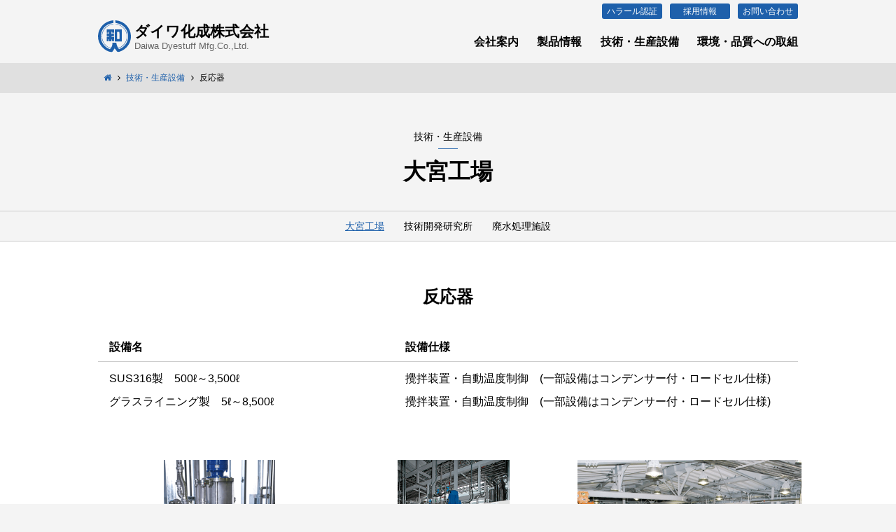

--- FILE ---
content_type: text/html; charset=UTF-8
request_url: http://www.daiwadye.co.jp/technology/213/
body_size: 19744
content:
<!DOCTYPE html>
<html lang="ja" class="no-js">
<head prefix="og: http://ogp.me/ns# fb: http://ogp.me/ns/fb# article: http://ogp.me/ns/article#">
<meta charset="UTF-8">
<meta name="viewport" content="width=1100" />
<meta name="format-detection" content="telephone=no" />

<meta name="description" content="ダイワ化成株式会社は、食用色素の製造の研究と計画に着手し、昭和24年7月製造を開始し、食品・医薬品・化粧品用の各種法定色素と機能性色素の専門メーカーとして今日に至っています。" />
<meta name="keywords" content="ダイワ化成,大宮工場,反応器,色素,埼玉" />
<meta property="og:locale" content="ja_JP" />
<meta property="og:type" content="website" />
<meta property="og:description" content="ダイワ化成株式会社は、食用色素の製造の研究と計画に着手し、昭和24年7月製造を開始し、食品・医薬品・化粧品用の各種法定色素と機能性色素の専門メーカーとして今日に至っています。">
<meta property="og:title" content="反応器" />
<meta property="og:url" content="http://www.daiwadye.co.jp/technology/213/">
<meta property="og:site_name" content="ダイワ化成株式会社">
<meta property="og:image" content="http://www.daiwadye.co.jp/wp/wp-content/uploads/img_ogp01.png" />
<link rel="stylesheet" type="text/css" href="http://www.daiwadye.co.jp/wp/wp-content/themes/daiwadye/style.css">
<!--[if lt IE 9]>
<script src="http://www.daiwadye.co.jp/wp/wp-content/themes/daiwadye/js/html5shiv.js"></script>
<script src="http://www.daiwadye.co.jp/wp/wp-content/themes/daiwadye/js/flexibility.js"></script>

<![endif]-->
<title>反応器 | ダイワ化成株式会社</title>
<link rel='dns-prefetch' href='//maxcdn.bootstrapcdn.com' />
<link rel='dns-prefetch' href='//s.w.org' />
		<script type="text/javascript">
			window._wpemojiSettings = {"baseUrl":"https:\/\/s.w.org\/images\/core\/emoji\/2.3\/72x72\/","ext":".png","svgUrl":"https:\/\/s.w.org\/images\/core\/emoji\/2.3\/svg\/","svgExt":".svg","source":{"concatemoji":"http:\/\/www.daiwadye.co.jp\/wp\/wp-includes\/js\/wp-emoji-release.min.js?ver=4.8.25"}};
			!function(t,a,e){var r,i,n,o=a.createElement("canvas"),l=o.getContext&&o.getContext("2d");function c(t){var e=a.createElement("script");e.src=t,e.defer=e.type="text/javascript",a.getElementsByTagName("head")[0].appendChild(e)}for(n=Array("flag","emoji4"),e.supports={everything:!0,everythingExceptFlag:!0},i=0;i<n.length;i++)e.supports[n[i]]=function(t){var e,a=String.fromCharCode;if(!l||!l.fillText)return!1;switch(l.clearRect(0,0,o.width,o.height),l.textBaseline="top",l.font="600 32px Arial",t){case"flag":return(l.fillText(a(55356,56826,55356,56819),0,0),e=o.toDataURL(),l.clearRect(0,0,o.width,o.height),l.fillText(a(55356,56826,8203,55356,56819),0,0),e===o.toDataURL())?!1:(l.clearRect(0,0,o.width,o.height),l.fillText(a(55356,57332,56128,56423,56128,56418,56128,56421,56128,56430,56128,56423,56128,56447),0,0),e=o.toDataURL(),l.clearRect(0,0,o.width,o.height),l.fillText(a(55356,57332,8203,56128,56423,8203,56128,56418,8203,56128,56421,8203,56128,56430,8203,56128,56423,8203,56128,56447),0,0),e!==o.toDataURL());case"emoji4":return l.fillText(a(55358,56794,8205,9794,65039),0,0),e=o.toDataURL(),l.clearRect(0,0,o.width,o.height),l.fillText(a(55358,56794,8203,9794,65039),0,0),e!==o.toDataURL()}return!1}(n[i]),e.supports.everything=e.supports.everything&&e.supports[n[i]],"flag"!==n[i]&&(e.supports.everythingExceptFlag=e.supports.everythingExceptFlag&&e.supports[n[i]]);e.supports.everythingExceptFlag=e.supports.everythingExceptFlag&&!e.supports.flag,e.DOMReady=!1,e.readyCallback=function(){e.DOMReady=!0},e.supports.everything||(r=function(){e.readyCallback()},a.addEventListener?(a.addEventListener("DOMContentLoaded",r,!1),t.addEventListener("load",r,!1)):(t.attachEvent("onload",r),a.attachEvent("onreadystatechange",function(){"complete"===a.readyState&&e.readyCallback()})),(r=e.source||{}).concatemoji?c(r.concatemoji):r.wpemoji&&r.twemoji&&(c(r.twemoji),c(r.wpemoji)))}(window,document,window._wpemojiSettings);
		</script>
		<style type="text/css">
img.wp-smiley,
img.emoji {
	display: inline !important;
	border: none !important;
	box-shadow: none !important;
	height: 1em !important;
	width: 1em !important;
	margin: 0 .07em !important;
	vertical-align: -0.1em !important;
	background: none !important;
	padding: 0 !important;
}
</style>
<link rel='stylesheet' id='font-css'  href='https://maxcdn.bootstrapcdn.com/font-awesome/4.6.3/css/font-awesome.min.css?ver=4.8.25' type='text/css' media='all' />
<link rel='stylesheet' id='normalize-css'  href='http://www.daiwadye.co.jp/wp/wp-content/themes/daiwadye/css/normalize.css?ver=4.8.25' type='text/css' media='all' />
<link rel='stylesheet' id='main-css'  href='http://www.daiwadye.co.jp/wp/wp-content/themes/daiwadye/style.css?ver=4.8.25' type='text/css' media='all' />
<script type='text/javascript' src='http://www.daiwadye.co.jp/wp/wp-content/themes/daiwadye/js/jquery-1.12.3.min.js?ver=4.8.25'></script>
<link rel='https://api.w.org/' href='http://www.daiwadye.co.jp/wp-json/' />
<link rel="EditURI" type="application/rsd+xml" title="RSD" href="http://www.daiwadye.co.jp/wp/xmlrpc.php?rsd" />
<link rel="wlwmanifest" type="application/wlwmanifest+xml" href="http://www.daiwadye.co.jp/wp/wp-includes/wlwmanifest.xml" /> 
<link rel='prev' title='溶解槽' href='http://www.daiwadye.co.jp/technology/208/' />
<link rel='next' title='ろ過装置' href='http://www.daiwadye.co.jp/technology/221/' />
<meta name="generator" content="WordPress 4.8.25" />
<link rel="canonical" href="http://www.daiwadye.co.jp/technology/213/" />
<link rel='shortlink' href='http://www.daiwadye.co.jp/?p=213' />
<link rel="alternate" type="application/json+oembed" href="http://www.daiwadye.co.jp/wp-json/oembed/1.0/embed?url=http%3A%2F%2Fwww.daiwadye.co.jp%2Ftechnology%2F213%2F" />
<link rel="alternate" type="text/xml+oembed" href="http://www.daiwadye.co.jp/wp-json/oembed/1.0/embed?url=http%3A%2F%2Fwww.daiwadye.co.jp%2Ftechnology%2F213%2F&#038;format=xml" />
<link rel="icon" href="http://www.daiwadye.co.jp/wp/wp-content/uploads/cropped-siteicon-32x32.png" sizes="32x32" />
<link rel="icon" href="http://www.daiwadye.co.jp/wp/wp-content/uploads/cropped-siteicon-192x192.png" sizes="192x192" />
<link rel="apple-touch-icon-precomposed" href="http://www.daiwadye.co.jp/wp/wp-content/uploads/cropped-siteicon-180x180.png" />
<meta name="msapplication-TileImage" content="http://www.daiwadye.co.jp/wp/wp-content/uploads/cropped-siteicon-270x270.png" />
</head>

<body>

<div id="wrapper" class="technology">

		<header id="contents_header">
		
		<div id="header_inner" class="clearfix">
			<div id="logo">
				<a href="http://www.daiwadye.co.jp/">
					<ul>
												<li id="mark"><img src="http://www.daiwadye.co.jp/wp/wp-content/uploads/logo.svg" width="47" alt="ダイワ化成株式会社"></li>
						<li>
							<dl id="title">
								<dt>ダイワ化成株式会社</dt>
								<dd><div class="content_block" id="custom_post_widget-7"><p>Daiwa Dyestuff Mfg.Co.,Ltd.</p>
</div></dd>
							</dl>
						</li>
					</ul>
				</a>
			</div>
			
			<nav>
			<ul id="hnav" class="menu"><li id="menu-item-532" class="menu-item menu-item-type-post_type menu-item-object-page menu-item-532"><a href="http://www.daiwadye.co.jp/halal/">ハラール認証</a></li>
<li id="menu-item-467" class="menu-item menu-item-type-post_type menu-item-object-page menu-item-467"><a href="http://www.daiwadye.co.jp/recruit/">採用情報</a></li>
<li id="menu-item-468" class="menu-item menu-item-type-custom menu-item-object-custom menu-item-468"><a target="_blank" href="https://daiwadye-co-jp.prm-ssl.jp/contact/">お問い合わせ</a></li>
</ul>			<ul id="gnav" class="menu"><li id="menu-item-59" class="menu-item menu-item-type-custom menu-item-object-custom menu-item-59"><a href="http://www.daiwadye.co.jp/company/">会社案内</a></li>
<li id="menu-item-45" class="menu-item menu-item-type-post_type menu-item-object-page menu-item-45"><a href="http://www.daiwadye.co.jp/products/">製品情報</a></li>
<li id="menu-item-106" class="menu-item menu-item-type-custom menu-item-object-custom menu-item-106"><a href="http://www.daiwadye.co.jp/technology/">技術・生産設備</a></li>
<li id="menu-item-94" class="menu-item menu-item-type-post_type menu-item-object-page menu-item-94"><a href="http://www.daiwadye.co.jp/echology/">環境・品質への取組</a></li>
</ul>			</nav>
		</div>

	</header>	
		
	<section id="breadcrumbs" class=""><ul class="clearfix" itemprop="breadcrumb"><li class="bcHome" itemscope itemtype="http://data-vocabulary.org/Breadcrumb"><a href="http://www.daiwadye.co.jp/" itemprop="url"><span itemprop="title"><i class="fa fa-home"></i></span></a></li><li itemscope itemtype="http://data-vocabulary.org/Breadcrumb"><a href="http://www.daiwadye.co.jp/technology/" itemprop="url"><span itemprop="title">技術・生産設備</span></a></li><li itemscope itemtype="http://data-vocabulary.org/Breadcrumb"><span itemprop="title">反応器</span></li></ul></section>

<section id="page_title02">
	
	<div id="page_title_wrap">
						<h1><span>技術・生産設備</span>大宮工場</h1>
			</div>
		
</section>

<div class="facility">
<nav id="pagenav"><div class="menu-technology_nav-container"><ul id="menu-technology_nav" class="menu"><li id="menu-item-153" class="oomiya menu-item menu-item-type-post_type menu-item-object-technology menu-item-153"><a href="http://www.daiwadye.co.jp/technology/140/">大宮工場</a></li>
<li id="menu-item-103" class="menu-item menu-item-type-post_type menu-item-object-technology menu-item-103"><a href="http://www.daiwadye.co.jp/technology/84/">技術開発研究所</a></li>
<li id="menu-item-139" class="menu-item menu-item-type-post_type menu-item-object-technology menu-item-139"><a href="http://www.daiwadye.co.jp/technology/133/">廃水処理施設</a></li>
</ul></div></nav></div>


<section class="contents01">
		
	<div class="contents_wrap">

				<h1>反応器</h1>
		<div class="facility">
		<table>
<tbody>
<tr>
<th>設備名</th>
<th>設備仕様</th>
</tr>
<tr>
<td>SUS316製　500ℓ～3,500ℓ</td>
<td>攪拌装置・自動温度制御　(一部設備はコンデンサー付・ロードセル仕様)</td>
</tr>
<tr>
<td>グラスライニング製　5ℓ～8,500ℓ</td>
<td>攪拌装置・自動温度制御　(一部設備はコンデンサー付・ロードセル仕様)</td>
</tr>
</tbody>
</table>
<p>&nbsp;</p>
		</div>
		
		
							
				
		
						<ul class="photo">
								<li>
				<dl>
										<dt><img width="239" height="360" src="http://www.daiwadye.co.jp/wp/wp-content/uploads/tec09_01.png" class="attachment-full size-full" alt="反応器" srcset="http://www.daiwadye.co.jp/wp/wp-content/uploads/tec09_01.png 239w, http://www.daiwadye.co.jp/wp/wp-content/uploads/tec09_01-199x300.png 199w" sizes="(max-width: 239px) 100vw, 239px" /></dt>
														</dl>
			</li>
						<li>
				<dl>
										<dt><img width="239" height="360" src="http://www.daiwadye.co.jp/wp/wp-content/uploads/tec09_02.png" class="attachment-full size-full" alt="反応器" srcset="http://www.daiwadye.co.jp/wp/wp-content/uploads/tec09_02.png 239w, http://www.daiwadye.co.jp/wp/wp-content/uploads/tec09_02-199x300.png 199w" sizes="(max-width: 239px) 100vw, 239px" /></dt>
														</dl>
			</li>
						<li>
				<dl>
										<dt><img width="480" height="360" src="http://www.daiwadye.co.jp/wp/wp-content/uploads/tec09_03.png" class="attachment-full size-full" alt="反応器" srcset="http://www.daiwadye.co.jp/wp/wp-content/uploads/tec09_03.png 480w, http://www.daiwadye.co.jp/wp/wp-content/uploads/tec09_03-300x225.png 300w" sizes="(max-width: 480px) 100vw, 480px" /></dt>
														</dl>
			</li>
						<li>
				<dl>
										<dt><img width="480" height="360" src="http://www.daiwadye.co.jp/wp/wp-content/uploads/tec09_04.png" class="attachment-full size-full" alt="反応器" srcset="http://www.daiwadye.co.jp/wp/wp-content/uploads/tec09_04.png 480w, http://www.daiwadye.co.jp/wp/wp-content/uploads/tec09_04-300x225.png 300w" sizes="(max-width: 480px) 100vw, 480px" /></dt>
														</dl>
			</li>
					</ul>
		
		
	</div>
</section>
		

<aside id="facility_list"><h1 class="index_list">設備一覧</h1><div class="menu-facility_nav-container"><ul id="menu-facility_nav" class="menu"><li id="menu-item-156" class="menu-item menu-item-type-post_type menu-item-object-technology menu-item-156"><a href="http://www.daiwadye.co.jp/technology/155/">原料倉庫・製品倉庫</a></li>
<li id="menu-item-195" class="menu-item menu-item-type-post_type menu-item-object-technology menu-item-195"><a href="http://www.daiwadye.co.jp/technology/191/">水処理装置</a></li>
<li id="menu-item-199" class="menu-item menu-item-type-post_type menu-item-object-technology menu-item-199"><a href="http://www.daiwadye.co.jp/technology/196/">ボイラー</a></li>
<li id="menu-item-201" class="menu-item menu-item-type-post_type menu-item-object-technology menu-item-201"><a href="http://www.daiwadye.co.jp/technology/200/">加熱冷却装置</a></li>
<li id="menu-item-207" class="menu-item menu-item-type-post_type menu-item-object-technology menu-item-207"><a href="http://www.daiwadye.co.jp/technology/206/">洗浄装置</a></li>
<li id="menu-item-212" class="menu-item menu-item-type-post_type menu-item-object-technology menu-item-212"><a href="http://www.daiwadye.co.jp/technology/208/">溶解槽</a></li>
<li id="menu-item-218" class="menu-item menu-item-type-post_type menu-item-object-technology current-menu-item menu-item-218"><a href="http://www.daiwadye.co.jp/technology/213/">反応器</a></li>
<li id="menu-item-226" class="menu-item menu-item-type-post_type menu-item-object-technology menu-item-226"><a href="http://www.daiwadye.co.jp/technology/221/">ろ過装置</a></li>
<li id="menu-item-231" class="menu-item menu-item-type-post_type menu-item-object-technology menu-item-231"><a href="http://www.daiwadye.co.jp/technology/227/">精密ろ過装置</a></li>
<li id="menu-item-235" class="menu-item menu-item-type-post_type menu-item-object-technology menu-item-235"><a href="http://www.daiwadye.co.jp/technology/232/">乾燥機</a></li>
<li id="menu-item-239" class="menu-item menu-item-type-post_type menu-item-object-technology menu-item-239"><a href="http://www.daiwadye.co.jp/technology/236/">粉砕機</a></li>
<li id="menu-item-244" class="menu-item menu-item-type-post_type menu-item-object-technology menu-item-244"><a href="http://www.daiwadye.co.jp/technology/240/">粉体混合機</a></li>
<li id="menu-item-247" class="menu-item menu-item-type-post_type menu-item-object-technology menu-item-247"><a href="http://www.daiwadye.co.jp/technology/245/">粉体篩</a></li>
<li id="menu-item-250" class="menu-item menu-item-type-post_type menu-item-object-technology menu-item-250"><a href="http://www.daiwadye.co.jp/technology/248/">製氷機</a></li>
<li id="menu-item-254" class="menu-item menu-item-type-post_type menu-item-object-technology menu-item-254"><a href="http://www.daiwadye.co.jp/technology/251/">乳化機</a></li>
<li id="menu-item-270" class="menu-item menu-item-type-post_type menu-item-object-technology menu-item-270"><a href="http://www.daiwadye.co.jp/technology/264/">排水・排ガス環境設備</a></li>
</ul></div></aside>
	<footer>
		
		<div id="footer_inner">
			
			<section>
				<div class="address">
					<ul>
												<li><img src="http://www.daiwadye.co.jp/wp/wp-content/uploads/footerlogo.svg" width="48px" alt=""></li>
						<li>ダイワ化成株式会社<span><div class="content_block" id="custom_post_widget-7"><p>Daiwa Dyestuff Mfg.Co.,Ltd.</p>
</div></span></li>
					</ul>
				</div>
				<div class="address">
					<div class="content_block" id="custom_post_widget-12"><p>本社<br />
 〒338-0011 埼玉県さいたま市中央区新中里5丁目7番1号<br />
 TEL 048-832-3121  　FAX 048-831-9171</p>
</div>					<div class="content_block" id="custom_post_widget-279"><p>大宮工場<br />
 〒337-0044 埼玉県さいたま市見沼区上山口新田59-1<br />
 TEL 048-685-2411 　FAX 048-682-1275</p>
</div>				</div>
				
			</section>
			
			<nav>

				<ul class="fnav"><li id="menu-item-60" class="menu-item menu-item-type-custom menu-item-object-custom menu-item-has-children menu-item-60"><a href="http://www.daiwadye.co.jp/company/">会社案内</a>
<ul  class="sub-menu">
	<li id="menu-item-61" class="menu-item menu-item-type-post_type menu-item-object-company menu-item-61"><a href="http://www.daiwadye.co.jp/company/56/">代表者ごあいさつ</a></li>
	<li id="menu-item-71" class="menu-item menu-item-type-post_type menu-item-object-company menu-item-71"><a href="http://www.daiwadye.co.jp/company/66/">会社概要</a></li>
	<li id="menu-item-75" class="menu-item menu-item-type-post_type menu-item-object-company menu-item-75"><a href="http://www.daiwadye.co.jp/company/68/">沿革</a></li>
	<li id="menu-item-83" class="menu-item menu-item-type-post_type menu-item-object-company menu-item-83"><a href="http://www.daiwadye.co.jp/company/78/">組織図</a></li>
</ul>
</li>
</ul>				<ul class="fnav"><li id="menu-item-46" class="menu-item menu-item-type-post_type menu-item-object-page menu-item-46"><a href="http://www.daiwadye.co.jp/products/">製品情報</a></li>
</ul>				<ul class="fnav"><li id="menu-item-104" class="menu-item menu-item-type-custom menu-item-object-custom menu-item-has-children menu-item-104"><a href="http://www.daiwadye.co.jp/technology/">技術・生産設備</a>
<ul  class="sub-menu">
	<li id="menu-item-154" class="menu-item menu-item-type-post_type menu-item-object-technology menu-item-154"><a href="http://www.daiwadye.co.jp/technology/140/">大宮工場</a></li>
	<li id="menu-item-105" class="menu-item menu-item-type-post_type menu-item-object-technology menu-item-105"><a href="http://www.daiwadye.co.jp/technology/84/">技術開発研究所</a></li>
	<li id="menu-item-138" class="menu-item menu-item-type-post_type menu-item-object-technology menu-item-138"><a href="http://www.daiwadye.co.jp/technology/133/">廃水処理施設</a></li>
</ul>
</li>
</ul>				<ul class="fnav"><li id="menu-item-93" class="menu-item menu-item-type-post_type menu-item-object-page menu-item-93"><a href="http://www.daiwadye.co.jp/echology/">環境・品質への取組</a></li>
</ul>				<ul class="fnav"><li id="menu-item-533" class="menu-item menu-item-type-post_type menu-item-object-page menu-item-533"><a href="http://www.daiwadye.co.jp/halal/">ハラール認証</a></li>
<li id="menu-item-466" class="menu-item menu-item-type-post_type menu-item-object-page menu-item-466"><a href="http://www.daiwadye.co.jp/recruit/">採用情報</a></li>
<li id="menu-item-287" class="menu-item menu-item-type-custom menu-item-object-custom menu-item-287"><a target="_blank" href="https://daiwadye-co-jp.prm-ssl.jp/contact/">お問い合わせ</a></li>
<li id="menu-item-277" class="menu-item menu-item-type-post_type menu-item-object-page menu-item-277"><a href="http://www.daiwadye.co.jp/privacy/">プライバシーポリシー</a></li>
</ul>			</nav>
			
			<div id="copy"><div class="content_block" id="custom_post_widget-10"><p>Copyright(C) Daiwa Dyestuff Mfg.Co.,Ltd. All Rights Reserved.</p>
</div></div>
			
		</div>
		
	</footer>
	
</div>
<aside><div id="page-top"><a href="#"><i class="fa fa-arrow-circle-up"></i></a></div></aside>
<script type='text/javascript' src='http://www.daiwadye.co.jp/wp/wp-content/themes/daiwadye/js/function.js'></script>
<script type='text/javascript' src='http://www.daiwadye.co.jp/wp/wp-includes/js/wp-embed.min.js?ver=4.8.25'></script>
</body>
</html>

--- FILE ---
content_type: text/css
request_url: http://www.daiwadye.co.jp/wp/wp-content/themes/daiwadye/style.css?ver=4.8.25
body_size: 30003
content:
@charset "utf-8";

/*
Theme Name: daiwa-kasei
Description: ダイワ化成株式会社　企業サイト
Version: 1.0
*/


/* General Settings
------------------------------------------ */

html {
	font-size:62.5%;
}

body {
	background-color:#F4F4F4;
	color:#000;
	font-size:16px;
	font-size:1.6rem;
	line-height:1.6;
	font-family:'游ゴシック体', 'Yu Gothic', YuGothic, 'ヒラギノ角ゴ ProN W3', 'Hiragino Kaku Gothic ProN', 'メイリオ', Meiryo, Osaka, 'ＭＳ Ｐゴシック', 'MS PGothic', sans-serif;
	margin:0;
	padding:0;
}

h1,h2,h3,h4,h5,h6 {
	font-weight:normal;
}

img {
	max-width:100%;
	height:auto;
	vertical-align:bottom;
}

ul, ol {
	margin:0;
	padding:0;
}
ul li, ol li {
	list-style-type:none;
}

dl, dt, dd {
	margin:0;
	padding:0;
}

a {
	color:#000;
}

a:hover {
	color:#1e60ab;
}

.clearfix:after {
	content:" ";
	display:block;
	clear:both;
}
img.aligncenter {
	display:block;
	margin:0 auto;
}


/* header
------------------------------------------ */

header {
	height:90px;
}

#header_inner {
	max-width:1000px;
	margin:0 auto;
	position:relative;
}

#contents_header #logo {
	width:300px;
	position:absolute;
	left:0;
	top:29px;
}

#contents_header #logo a {
	color:#000;
	text-decoration:none;
}

#contents_header #logo ul {
	display:-ms-flexbox;
	display:-webkit-flex;
	display:flex;
	-ms-flex-pack:start;
	-webkit-justify-content:flex-start;
	justify-content:flex-start;
}
#contents_header #logo ul li#mark {
	padding:0;
	margin-right:5px;
}

#contents_header #logo ul li #title {
	text-align:left;
	line-height:1;
	margin:5px 0 0 0;
	padding:0;
}

#contents_header #logo ul li #title dt {
	font-family:"メイリオ", Meiryo, "ヒラギノ角ゴ Pro W3", "Hiragino Kaku Gothic Pro", Osaka, "ＭＳ Ｐゴシック", "MS PGothic", sans-serif;
	font-weight:bold;
/*	font-size:2.1rem;*/
	font-size:131.25%;
	margin-bottom:4px;
}

#contents_header #logo ul li #title dd {
	font-family:Arial, Helvetica, sans-serif;
/*	font-size:1.3rem;*/
	font-size:81.25%;
	color:#666;
	margin:0;
	padding:0;
}
#contents_header #logo a #title dd p,
#contents_header #logo a #title dd div {
	margin:0;
	padding:0;
}


#gnav {
	max-width:700px;
	position:absolute;
	right:0;
	top:42px;
	margin:0;
	padding:0;
}
#gnav li {
	display:inline-block;
	margin: 0 .7em;
}
#gnav li:last-child {
	margin-right: 0;
}
#gnav li a {
	position:relative;
	display:block;
	font-weight:bold;
	text-decoration:none;
	padding:0.3em 0;
}

#gnav li a::after {
	content: '';
	position: absolute;
	bottom: 0;
	left: 0;
	width: 100%;
	height:2px;
	background-color: #1e60ab;
	-webkit-transform: scaleX(0);
	-ms-transform: scaleX(0);
	transform: scaleX(0);
	-webkit-transition: all .3s ease;
	transition: all .3s ease;
}
#gnav li a:hover::after {
	-webkit-transform: scaleX(1);
	-ms-transform: scaleX(1);
	transform: scaleX(1);
}
#hnav {
	position: absolute;
	right: 0;
	top: 5px;
	display:-ms-flexbox;
	display:-webkit-flex;
    display: flex;
    -ms-flex-pack:right;
    -webkit-justify-content:right;
    justify-content:right;
	width: 28%;
}
#hnav li  {
	width: 48%;
	margin-left: 4%;
}
#hnav li:first-child  {
	margin-left: 0;
}
#hnav li a {
	display: block;
	background: #1e60ab;
	color: #FFF;
	font-weight: normal;
	font-size: 75%;
	line-height: 1;
	text-decoration: none;
	text-align: center;
	padding: .4em 0;
	border-radius: 3px;
}
#hnav li a:hover {
	opacity: .8;
}

/* Footer
------------------------------------------ */
footer {
	background:#000 url(/wp/wp-content/uploads/bg_footer.png) no-repeat center top;
	color:#FFF;
}

footer #footer_inner {
	max-width:1000px;
	margin:0 auto;
	padding:40px 0;
}

footer #footer_inner section {
	display:-ms-flexbox;
	display:-webkit-flex;
	display:flex;
	-ms-flex-pack:start;
	-webkit-justify-content:flex-start;
	justify-content:flex-start;
	padding-bottom:60px;
}
footer #footer_inner section .address:first-child {
	width:25%;
	margin-right:1.2em;
}
footer #footer_inner section .address ul {
	display:-ms-flexbox;
	display:-webkit-flex;
	display:flex;
	-ms-flex-pack:start;
	-webkit-justify-content: flex-start;
	justify-content:flex-start;
}
footer #footer_inner section .address ul li:first-child {
	flex-basis:48px;
	margin-right:7px;
}
footer #footer_inner section .address ul li:last-child {
	font-family: "メイリオ", Meiryo, "ヒラギノ角ゴ Pro W3", "Hiragino Kaku Gothic Pro", Osaka, "ＭＳ Ｐゴシック", "MS PGothic", sans-serif;
	font-weight:bold;
/*	font-size:2.4rem;*/
	font-size:125%;
	line-height:1;
	padding-top:0.4em;
}
footer #footer_inner section .address ul li:last-child span {
	display:block;
	font-family:Arial, Helvetica, sans-serif;
/*	font-size:1.6rem;*/
	font-size:66.666%;
	font-weight:normal;
	margin:5px 0 0;
}
footer #footer_inner section .address:last-child {
	width:75%;
	display:-ms-flexbox;
	display:-webkit-flex;
	display:flex;
	-ms-flex-pack:justify;
	-webkit-justify-content:space-between;
	justify-content:space-between;
}
footer #footer_inner section .address:last-child > div {
	width:49%;
}
footer #footer_inner section .address p {
	margin:0;
	padding:0;
	line-height:1.4;
/*	font-size:1.4rem;*/
	font-size:87.5%;
}
footer #footer_inner nav {
	display:-ms-flexbox;
	display:-webkit-flex;
	display:flex;
	-ms-flex-pack:justify;
	-webkit-justify-content:space-between;
	justify-content:space-between;
	margin:0 30px;
	padding-bottom:40px;
/*	font-size:1.4rem;*/
	font-size:87.5%;
}
footer #footer_inner nav a {
	color:#FFF;
	text-decoration:none;
}
footer #footer_inner nav a:hover {
	color:#1e60ab;
}

footer #footer_inner nav .fnav > li {
	font-weight:bold;
	margin-bottom:1em;
}
footer #footer_inner nav .fnav > li > .sub-menu {
	margin-top:0.75em;
}
footer #footer_inner nav .fnav > li > .sub-menu li {
	font-weight:normal;
	margin-bottom:0.5em;
}
footer #footer_inner #copy {
	font-family:Arial, Helvetica, sans-serif;
/*	font-size:1.2rem;*/
	font-size:75%;
	text-align:right;
}

#page-top {
	position:fixed;
	bottom:20px;
	right:20px;
	font-size:40px;
	font-size:4.0rem;
}
#page-top a {
	display:block;
	padding:10px 0;
	box-sizing:border-box;
	font-size:50px;
	font-size:5.0rem;
	line-height:1;
	text-align:center;
	color:#666666;
}

#page-top a:hover {
	opacity:0.75;
}

/* Top Header
------------------------------------------ */

#top_header #logo {
	width:200px;
	height:200px;
	position:absolute;
	left:0;
	top:0;
	background-color:#FFF;
	box-shadow:1px 1px 2px #aaa;
	z-index:9999;
}

#top_header #logo a {
	color:#000;
	text-decoration:none;
}

#top_header #logo #mark {
	width:118px;
	margin:9px auto 20px;
	padding:0;
}

#top_header #logo #title {
	text-align:center;
	line-height:1.2;
	margin:0;
	padding:0;
}

#top_header #logo #title dt {
	font-family:"メイリオ", Meiryo, "ヒラギノ角ゴ Pro W3", "Hiragino Kaku Gothic Pro", Osaka, "ＭＳ Ｐゴシック", "MS PGothic", sans-serif;
	font-weight:bold;
/*	font-size:1.9rem;*/
	font-size:118.75%;
	margin-bottom:4px;
}

#top_header #logo a #title dd {
	font-family:Arial, Helvetica, sans-serif;
/*	font-size:1.2rem;*/
	font-size:75%;
	color:#666;
	margin:0;
	padding:0;
}
#top_header #logo a #title dd p,
#top_header #logo a #title dd div {
	margin:0;
	padding:0;
}


/* Top　Slider
-----------------------------------*/

#top_slider #slider {
	margin:0;
}
#top_slider #slider li {
	position:relative;
}
#top_slider #slider li span {
	display:block;
	position:absolute;
	left:0;
	top:40%;
	font-size:312.5%;
	font-weight:bold;
	color:#FFF;
	text-align:center;
	text-shadow:2px 2px 0 #555;	
	width:100%;
}

/* Top　News
-----------------------------------*/

#top_news {
	max-width:1000px;
	margin:0 auto;
	padding:30px 0;
	box-sizing:border-box;
}

#top_news .maintitle {
	width:20%;
	border-right:1px solid #000;
	margin-right:4%;
	font-family:Arial, Helvetica, sans-serif;
	padding:40px 0 20px;
	box-sizing:border-box;
	float:left;
}
#top_news .maintitle h1 {
	font-weight:bold;
/*	font-size:3.2rem;*/
	font-size:200%;
	text-align:center;
	line-height:1;
	margin:0 0 20px;
}

#top_news .maintitle .btn_more {
/*	font-size:1.4rem;*/
	font-size:87.5%;
	text-align:center;
	width:88px;
	margin:0 auto;
	padding:0;	
}

#top_news .maintitle .btn_more a {
	display:block;
	text-decoration:none;
	padding:0.5em 0;
	border:1px solid #000;
	-webkit-transition: all .3s ease;
	transition: all .3s ease;
}

#top_news .maintitle .btn_more a:hover {
	background:#000;
	color:#FFF;
}

#top_news .newslist {
	padding:15px 0 0;
	width:76%;
	box-sizing:border-box;
	float:right;
}

#top_news .newslist li {
	display:block;
	margin-bottom:1.5em;
}
#top_news .newslist li:before {
	display:none;
	margin-right:0;
}

#top_news .newslist li:last-child {
	margin-bottom:0;
}

#top_news .newslist li dl {
	overflow:hidden;
}

#top_news .newslist li dl dt {
	width:100px;
	margin-right:2em;
	float:left;
}

/* Top　Message
-----------------------------------*/

#top_message {
	background:url(/wp/wp-content/uploads/bg_message.png) no-repeat center top, #000;
	color:#FFF;
}

#top_message #top_message_inner {
	max-width:560px;
	margin:0 auto;
	padding:20px 0 60px;
}
#top_message #top_message_inner h1 {
/*	font-size:2.4rem;*/
	font-size:150%;
	margin-bottom:60px;
	text-align: center;
}
#top_message #top_message_inner p {
	margin-bottom:30px;
}

/* Top　Products
-----------------------------------*/

#top_products {
	padding:60px 0 30px;
}

#top_products #top_products_inner {
	max-width:1000px;
	margin:0 auto;
}

#top_products #top_products_inner h1 {
	text-align:center;
	color:#1e60ab;
/*	font-size:1.4rem;*/
	font-size:87.5%;
	font-weight:bold;
	line-height:1;
	margin-bottom:36px;
}
#top_products #top_products_inner h1 span {
	display:block;
	font-family:Arial, Helvetica, sans-serif;
	font-weight:bold;
/*	font-size:3.2rem;*/
	font-size:200%;
	color:#000;
	margin-bottom:10px;
}
#top_products #top_products_inner p {
	text-align:center;
}

#top_products #top_products_inner #top_lineup {
	margin:30px 0;
	display:-ms-flexbox;
	display:-webkit-flex;
	display:flex;
	-ms-flex-pack:justify;
	-webkit-justify-content:space-between;
	justify-content:space-between;
}

#top_products #top_products_inner #top_lineup li {
	-webkit-flex-basis:23.3%;
	flex-basis:23.3%;
	position:relative;
}
#top_products #top_products_inner #top_lineup li span {
	display:block;
	width:100%;
	position:absolute;
	bottom:0;
	left:0;
	background-color: rgba(0, 0, 0, 0.5);
	color:#FFF;
	text-align:center;
/*	font-size:2.0rem;*/
	font-size:112.5%;
	padding:3px 0 0;
}
#top_products #top_products_inner #top_lineup li a:hover {
	opacity:0.7;
}

/* Top　Technology
-----------------------------------*/

#top_tech {
	padding:48px 0 30px;
	background:url(/wp/wp-content/uploads/bg_technology.png) no-repeat center top;
}

#top_tech #top_tech_inner {
	max-width:1000px;
	margin:0 auto;
}

#top_tech #top_tech_inner h1 {
	text-align:center;
	color:#1e60ab;
/*	font-size:1.4rem;*/
	font-size:87.5%;
	font-weight:bold;
	line-height:1;
	margin-bottom:36px;
}
#top_tech #top_tech_inner h1 span {
	display:block;
	font-family:Arial, Helvetica, sans-serif;
	font-weight:bold;
/*	font-size:3.2rem;*/
	font-size:200%;
	color:#000;
	margin-bottom:10px;
}
#top_tech #top_tech_inner #top_lineup2 {
	margin:30px 0;
	display:-ms-flexbox;
	display:-webkit-flex;
	display:flex;
	-ms-flex-pack:justify;
	-webkit-justify-content:space-between;
	justify-content:space-between;
}

#top_tech #top_tech_inner #top_lineup2 li {
	-webkit-flex-basis:23.5%;
	flex-basis:23.5%;
}
#top_tech #top_tech_inner #top_lineup2 li a{
	text-decoration:none;
}
#top_tech #top_tech_inner #top_lineup2 li a span {
	display:block;
	width:100%;
	background-color:#FFF;
	padding:10px 0 5px;
}
#top_tech #top_tech_inner #top_lineup2 li a span::before {
	content:'\f105';
	font-family:fontawesome;
	color:#1e60ab;
	margin-left:1em;
	margin-right:0.3em;
}
#top_tech #top_tech_inner #top_lineup2 li a:hover {
	opacity:0.7;
}

/* トップページ採用情報
-----------------------------------*/
#top_recruit {
	padding:60px 0;
}

#top_recruit #top_recruit_inner {
	max-width:1000px;
	margin:0 auto;
}
#top_recruit #top_recruit_inner h1 {
	text-align:center;
	color:#1e60ab;
	font-size:87.5%;
	font-weight:bold;
	line-height:1;
	margin-bottom:36px;
}
#top_recruit #top_recruit_inner h1 span {
	display:block;
	font-family:Arial, Helvetica, sans-serif;
	font-weight:bold;
	font-size:200%;
	color:#000;
	margin-bottom:10px;
}

#top_recruit a {
	display: block;
	background: #000 url(img/bg_recruit.gif) repeat left top;
	color: #FFF;
	text-decoration: none;
}
#top_recruit a:hover {
	opacity: .8;
}
#top_recruit ul {
	display:-ms-flexbox;
	display:-webkit-flex;
	display:flex;
	-ms-flex-pack:justify;
	-webkit-justify-content:space-between;
	justify-content:space-between;
}
#top_recruit ul li {
	width: 50%;
	box-sizing: border-box;
}

#top_recruit ul li dl {
	margin: 4em 2em 2em;
}
#top_recruit ul li dl dt {
	font-size: 150%;
	font-weight: bold;
	margin-bottom: .8em;
	padding-bottom: .3em;
	border-bottom: 1px dotted #FFF;
}
#top_recruit ul li .to_detail {
	text-align: right;
	margin: 0 2em;
}
#top_recruit ul li .to_detail span::before {
	content: "\f105";
	font-family: fontawesome;
	display: inline-block;
	margin-right: 1em;
}

/* トップページ共通項目
-----------------------------------*/

.top_btn {
	width:30%;
	margin:0 auto;
}
.top_btn li {
	position:relative;
}
.top_btn li a {
	display:block;
	width:100%;
	background-color:#000;
	color:#FFF;
/*	font-size:1.8rem;*/
	font-size:112.5%;
	text-decoration:none;
	text-align:center;
	padding:14px 0;
}
.top_btn li a::before {
	content:'\f105';
	font-family:fontawesome;
	color:#FFF;
	margin-right:1em;
}
.top_btn li a:hover {
	opacity:0.7;
}

/* breadcrumbs
------------------------------------*/

#breadcrumbs {
	background:#e0e0e0;
/*	font-size:1.2rem;*/
	font-size:75%;
}
#breadcrumbs a {
	color:#1e60ab;
	text-decoration:none;
}
#breadcrumbs a:hover {
	text-decoration:underline;
}
#breadcrumbs ul {
	max-width:1000px;
	margin:0 auto;	
	padding:12px 0;
	display:-ms-flexbox;
	display:-webkit-flex;
	display:flex;
	-ms-flex-pack:start;
	-webkit-justify-content:flex-start;
	justify-content:flex-start;
}
#breadcrumbs ul li {
	margin-right:0.7em;
}

#breadcrumbs ul li::before {
	content:'\f105';
	font-family:fontawesome;
	color:#000;
	margin-right:0.7em;
}
#breadcrumbs ul li:first-child::before {
	content:'';
}


/* page-title
------------------------------------*/

#page_title01 {
	padding:30px 0 30px;
}
#page_title01 h1 {
/*	font-size:3.2rem;*/
	font-size:200%;
	font-weight:bold;
	text-align:center;
	margin-bottom:10px;
	line-height:1.2;
	text-transform:uppercase;
}
#page_title01 h1 span {
/*	font-size:1.4rem;*/
	font-size:43.75%;
	font-weight:normal;
	display:block;
	color:#1e60ab;
	text-transform:none;
}

#page_title02 {
	padding:30px 0 30px;
}

#page_title02 h1 {
/*	font-size:3.2rem;*/
	font-size:200%;
	font-weight:bold;
	text-align:center;
	margin-bottom:0;
	position:relative;
}

#page_title02 h1 span {
/*	font-size:1.4rem;*/
	font-size:43.75%;
	font-weight:normal;
	display:block;
	margin-bottom:1em;
}
#page_title02 h1 span::after {
	content:'';
	position:absolute;
	top:2em;
	width:2em;
	left:50%;
	height:1px;
	margin:0 0 0 -1em;
	background-color: #1e60ab;
}

#page_title03 {
	margin:0;
	padding:0;
	background:#fff url(/wp/wp-content/uploads/bg_produts_title.png) no-repeat center center;
	height:235px;
	box-sizing:border-box;
}
#page_title03 #page_title_wrap {
	max-width:1000px;
	margin:0 auto;
	padding-top:100px;
}
#page_title03 h1 {
/*	font-size:3.2rem;*/
	font-size:200%;
	font-weight:bold;
	text-align:left;
	line-height:1.2;
	margin:0 0 10px;
	text-transform:uppercase;
}
#page_title03 h1 span {
/*	font-size:1.4rem;*/
	font-size:43.75%;
	font-weight:normal;
	display:block;
	text-transform:none;
}


/* pagenav
----------------------------------*/
#pagenav {
	border-top:1px solid #CCC;
	border-bottom:1px solid #CCC;
	padding:10px 0;
	margin:0;
}
#pagenav ul {
	max-width:1000px;
	margin:0 auto;
	display:-ms-flexbox;
	display:-webkit-flex;
	display:flex;
	-ms-flex-pack:center;
	-webkit-justify-content:center;
	justify-content: center;
}
#pagenav ul li {
/*	font-size:1.4rem;*/
	font-size:87.5%;
	margin:0 1em;
}
#pagenav ul li a {
	text-decoration:none;
}
#pagenav ul li a:hover {
	color:#1e60ab;
	text-decoration:underline;
}
#pagenav ul li.current-menu-item a,
.facility #pagenav ul li.oomiya a {
	color:#1e60ab;
	text-decoration:underline;
}


/* contents
----------------------------------*/

section.contents {
	margin:0;
	padding:30px 0;
}
section.contents01 {
	background:#FFF;
	margin:0;
	padding:30px 0 30px;
}
.contents_wrap {
	max-width:1000px;
	margin:0 auto;
}

.contents_wrap h1 {
/*	font-size:2.4rem;*/
	font-size:150%;
	font-weight:bold;
	margin:30px 0 40px;
	text-align:center;
}

.contents_wrap h2 {
	font-size:125%;
	padding:0 0.5em;
	margin-top:15px;
	border-bottom:1px solid #1e60ab;
}
.contents_wrap h3 {
	font-size:112.5%;
	border-left:3px solid #1e60ab;
	padding-left:0.5em;
	margin-top:15px;
}

.contents_wrap h4 {
	font-size:100%;
	font-weight:bold;
}
.contents_wrap h4:before {
	content:'';
	background-color:#1e60ab;
	display:inline-block;
	width:8px;
	height:8px;
	margin-right:0.5em;
}

.contents_wrap .mainimg {
	margin:30px 0 40px;
	text-align:center;
}
.contents_wrap .otherlist{
	display:-ms-flexbox;
	display:-webkit-flex;
	display:flex;
	-ms-flex-wrap:wrap;
	-webkit-flex-wrap:wrap;
	flex-wrap:wrap;
}
.contents_wrap .otherlist li{
	width:32%;
	margin-right:2%;
}
.contents_wrap .otherlist li:nth-child(3n){
	margin-right:0;
}
.contents_wrap .otherlist li::before {
	content:'';
	width:6px;
	height:6px;
	display:inline-block;
	border-radius:6px;
	background-color:#1e60ab;
	margin-right:0.5em;
	vertical-align:middle;
}

.contents_wrap table {
	width:100%;
	border-collapse:collapse;
	margin-bottom:40px;
	border-right:1px solid #CCC;
	border-bottom:1px solid #CCC;
}
.contents_wrap table th,
.contents_wrap table td {
	border-left:1px solid #CCC;
	border-top:1px solid #CCC;
	text-align:left;
	vertical-align:top;
}
.contents_wrap table th {
	background:#DDD;
	padding:15px 15px 15px 30px;
	width:30%;
	font-weight:normal;
}
.contents_wrap table td {
	padding:15px;
}
.contents_wrap table td > table {
	border:none;
	margin-bottom:0;
	width:auto;
}
.contents_wrap table td > table th,
.contents_wrap table td > table td {
	border:none;
	padding:0 1.5em 0 0;
}

.contents_wrap > ul {
	margin:0 0 40px 1em;
}
.contents_wrap > ul li{
	list-style-type:none;
}
.contents_wrap > ul li:before {
	content:'';
	display:inline-block;
	width:10px;
	height:10px;
	border:1px solid #1e60ab;
	margin-right:0.5em;
}

.contents_wrap > ol {
	margin-bottom:40px;
}

.contents_wrap > ol li {
	list-style-type:decimal;
	list-style-position:outside;
	margin:0 2em 0.5em;
}
.contents_wrap > ol li > ol {
	margin-top:1em;
}
.contents_wrap ol li > ol li {
	list-style-type:none;
 	counter-increment: cnt;
	margin:0;
}
.contents_wrap ol li > ol li:before {
	display: marker;
	content: "(" counter(cnt) ") ";
}

/* Archive
----------------------------------*/
.contents_wrap > ul.archive_list {
	margin:0;
}
.archive_list {
	display:-ms-flexbox;
	display:-webkit-flex;
	display:flex;
	-ms-flex-wrap:wrap;
	-webkit-flex-wrap:wrap;
	flex-wrap:wrap;
}
.archive_list li {
	width:48%;
	margin-right:4%;
	text-align:center;
	margin-bottom:40px;
}
.archive_list li:nth-child(2n) {
	margin-right:0;
}

.archive_list a {
	width:100%;
	display:block;
	background:#FFF;
	text-decoration:none;
}
.archive_list a:hover {
	opacity:0.7;
}
.archive_list a span {
	display:block;
	width:100%;
	padding:40px 0;
	font-size:150%;
	line-height:1;
	color:#000;
}
.archive_list a span:before {
	content:'\f105';
	font-family:fontawesome;
	color:#1e60ab;
	margin-right:1em;
}
.contents_wrap > ul.archive_list li:before {
	display:none;
	margin:0;
}
/*
.archive_list {
	display:-webkit-flex;
	display:flex;
	-webkit-flex-wrap:wrap;
	flex-wrap:wrap;
}
.archive_list li {
	width:48%;
	margin-right:4%;
	background: #FFF;
	margin-bottom:40px;
}
.archive_list li:nth-child(2n){
	margin-right:0;
}
.archive_list li a {
	text-decoration:none;
}
.archive_list li a:hover img {
	opacity:0.75;
}
.archive_list li dl{
	text-align:center;
}
.archive_list li dl dt{
	margin:0;
	max-height:360px;
}
.archive_list li dl dt img {
	width:auto;
	height:auto;
	max-width:480px;
	max-height:360px;
	vertical-align:middle;
}
.archive_list li dl dd{
	margin:0;
	padding:30px 0;
	background:#FFF;*/
/*	font-size:2.0rem;*/
/*
	font-size:125%;
}
.archive_list li dl dd::before {
	content:'\f105';
	font-family:"fontawesome";
	color:#1e60ab;
	margin-right:0.7em;
}*/


/* 大宮工場
----------------------------------*/
.contents_wrap .facility table {
	width:100%;
	margin:0 0 30px;
	border-collapse:collapse;
	border:none;
}
.contents_wrap .facility table th {
	font-weight:bold;
	padding:0 1em 0.5em;
	border:none;
	border-bottom:1px solid #CCC;
	text-align:left;
	background:none;
}
.contents_wrap .facility > table td {
	border:none;
	padding:0.5em 1em 0;
}
.contents_wrap .facility > table tr:nth-child(2) td {
	padding-top:0.7em;
}
.contents_wrap .facility > table th:first-child, 
.contents_wrap .facility > table td:first-child {
  width:22%;
}

.contents_wrap .photo {
	display:-ms-flexbox;
	display:-webkit-flex;
	display:flex;
	-ms-flex-wrap:wrap;
	-webkit-flex-wrap:wrap;
	flex-wrap:wrap;
	margin-bottom:0;
	padding:0;
}
.contents_wrap .photo li {
	width:32%;
	margin:0 2% 30px 0;
	text-align:center;
}
.contents_wrap .photo li:nth-child(3n) {
	margin-right:0;
}

.contents_wrap .photo2 {
	display:-ms-flexbox;
	display:-webkit-flex;
	display:flex;
	-ms-flex-wrap:wrap;
	-webkit-flex-wrap:wrap;
	flex-wrap:wrap;
	margin-bottom:0;
	padding:0;
}
.contents_wrap .photo2 li {
	width:48%;
	margin:0 1% 30px;
	text-align:center;
}

.contents_wrap .photo li dl dt,
.contents_wrap .photo2 li dl dt {
	margin-bottom:2px;
	max-height:240px;
}
.contents_wrap .photo li dl dt img,
.contents_wrap .photo2 li dl dt img {
	width:auto;
	height:auto;
	max-width:320px;
	max-height:240px;
	vertical-align:middle;
}
.contents_wrap .photo li:before,
.contents_wrap .photo2 li:before {
	display:none;
	margin:0;
}

.technology .contents_wrap h1 {
	margin-top:30px;
}

.technology .list01 {
	display:-ms-flexbox;
	display:-webkit-flex;
	display:flex;
	-ms-flex-wrap:wrap;
	-webkit-flex-wrap:wrap;
	flex-wrap:wrap;	
}
.technology .list01 li {
	width:30%;
	margin:0 1.5%;
}

#facility_list {
	max-width:1000px;
	margin:0 auto;
	padding:40px 0 40px;
}
#facility_list h1 {
/*	font-size:2.0rem;*/
	font-size:125%;
	font-weight:bold;
	margin:0 0 30px;
	text-align:center;	
}
#facility_list h1.index_list {
/*	font-size:2.4rem;*/
	font-size:150%;
}
#facility_list ul {
	display:-ms-flexbox;
	display:-webkit-flex;
	display:flex;
	-ms-flex-wrap:wrap;
	-webkit-flex-wrap:wrap;
	flex-wrap:wrap;
/*	font-size:1.4rem;*/
	font-size:87.5%;
}
#facility_list ul.index_list {
/*	font-size:1.6rem;*/
	font-size:100%;
}
#facility_list ul li {
	width:25%;
	box-sizing:border-box;
	padding-left:20px;
}
#facility_list ul.index_list li {
	margin-bottom:0.5em;
}
#facility_list ul li::before {
	content:'\f105';
	font-family:"fontawesome";
	color:#1e60ab;
	margin-right:0.7em;
}
#facility_list ul li a {
	text-decoration:none;
}
#facility_list ul li a:hover {
	text-decoration:underline;
	color:#1e60ab;
}

.yoto_list ul {
	display:-ms-flexbox;
	display:-webkit-flex;
	display:flex;
	-ms-flex-wrap:wrap;
	-webkit-flex-wrap:wrap;
	flex-wrap:wrap;
	margin-bottom:40px;
}
.yoto_list ul li {
	width:32%;
	margin-right:2%;
	margin-bottom:0.7em;
}
.yoto_list ul li:nth-child(3n) {
	margin-right:0;
}
.yoto_list ul li::before {
	content:'';
	width:7px;
	height:7px;
	display:inline-block;
	border:1px solid #1e60ab;
	margin-right:0.5em;
}

.productsname span {
	display:block;
	text-align:center;
	font-size:50%;
	font-weight:normal;
	color:#1e60ab;
}

.blk2_01 {
	display:-ms-flexbox;
	display:-webkit-flex;
	display:flex;
	-ms-flex-pack:justify;
	-webkit-justify-content:space-between;
	justify-content:space-between;
	margin-bottom:20px;
}
.blk2_01 div:first-child {
	width:65%;
}
.blk2_01 div:last-child {
	width:33%;
}

.btn01 {
	width:99%;
	margin:0 auto;
	display:-ms-flexbox;
	display:-webkit-flex;
	display:flex;
	-ms-flex-pack:justify;
	-webkit-justify-content:center;
	justify-content:center;
}
.btn01 li {
	width:48%;
	margin-right:4%;
	position:relative;
}
.btn01 li:nth-child(2n) {
	margin-right:0;
}
.btn01 li a {
	display:block;
	width:100%;
	background-color:#000;
	color:#FFF;
/*	font-size:1.8rem;*/
	font-size:112.5%;
	text-decoration:none;
	text-align:center;
	padding:14px 0;
}
.btn01 li a::before {
	content:'\f105';
	font-family:fontawesome;
	color:#FFF;
	margin-right:1em;
}
.btn01 li a:hover {
	opacity:0.7;
}

.products .btn01 {
/*	margin-top:60px;*/
	margin-top:13%;
}

/*  Archive News
-------------------------------------------------*/
.news .newslist {
	width:760px;
	margin:0 auto;
	box-sizing:border-box;
}

.news .newslist li {
	display:block;
	margin-bottom:1.5em;
}

.news .newslist li:before {
	display:none;
}
.news .newslist li:last-child {
	margin-bottom:0;
}

.news .newslist li dl {
	overflow:hidden;
}

.news .newslist li dl dt {
	width:100px;
	margin-right:2em;
	float:left;
}

.news .date02 {
	text-align:right;
	margin-bottom:2em;
}

.pagenation {
	margin:40px 0 0;
}
.pagenation ul {
	display:-ms-flexbox;
	display: -webkit-flex;
	display:flex;
	-ms-flex-direction: row;
	-webkit-direction:row;
	flex-direction:row;
	-ms-flex-wrap:wrap;
	-webkit-flex-wrap:wrap;
	flex-wrap:wrap;
}
	.pagenation ul li {
		list-style-type:none;
/*		font-size:1.4rem;*/
		font-size:87.5%;
		margin-right:0.5%;
	}
	.pagenation ul li span {
		display:block;
		padding:5px 10px;
		background-color:#dddddd;
	}
	.pagenation ul li a {
		display:block;
		padding:5px 10px;
		background-color:#000;
		color:#FFF;
		text-decoration:none;
	}

/*  Company Message
-------------------------------------------------*/
.sign {
	display:-ms-flexbox;
	display:-webkit-flex;
	display:flex;
	-ms-flex-pack:end;
	-webkit-justify-content:flex-end;
	justify-content:flex-end;
}
.sign p {
/*	font-size:2.0rem;*/
	max-width:300px;
	font-size:125%;
}

.map {
	margin-bottom:30px;
}

.company .contents_wrap table th {
	width:25%;
}
.company .contents_wrap table td:nth-child(3) {
	border-left:none;
	padding-right:10px;
	padding-left:0;
}
.company .contents_wrap .awards {
	padding-bottom: 20px;
}
.company .contents_wrap .awards table td:nth-child(3) {
	border-left:1px solid #CCC;
	padding-right:15px;
	padding-left:15px;
}
.company .contents_wrap .awards table td > p {
	margin: 0;
}
.company .contents_wrap .awards table tr:nth-child(even){
	background: #f4f4f4;
}

/*  Echology
-------------------------------------------------*/
.echology .contents_wrap h1 {
	margin-top:60px;
}
.echology .contents_wrap h1:first-child {
	margin-top:0;
}
.echology ol li:last-child {
	margin-bottom:20px;
}

/*  recruit
-------------------------------------------------*/
.recruit .contents_wrap h1 {
	margin-top:60px;
}
.recruit .contents_wrap h1:first-of-type {
	margin-top:0;
}
.recruit ol li:last-child {
	margin-bottom:20px;
}
.recruit .contents_wrap .model {
	margin: 0 0 1.5em;
	padding: 1.5em;
	background: #f4f4f4;
	font-size: 112.5%;
	box-sizing: border-box;
}
.recruit .contents_wrap p {
	margin: 0 2% 1.5em;
	box-sizing: border-box;
}
.recruit .contents_wrap p.summary {
	font-size: 112.5%;
	border-bottom: 1px dotted #CCC;
	padding: 0 .5em .2em;
}
.recruit .contents_wrap .model p {
	margin: 0 2%;
}
.recruit .contents_wrap dl {
	display:-ms-flexbox;
	display:-webkit-flex;
    display: flex;
    -ms-flex-pack:justify;
    -webkit-justify-content:space-between;
    justify-content:space-between;
	margin: 0 0 .5em 2%;
}
.recruit .contents_wrap dl:last-of-type {
	margin: 0 0 2em 2%;
}
.recruit .contents_wrap dl dt {
	width: 10%;
	padding: .5em 1em .5em 0;
	box-sizing: border-box;
}
.recruit .contents_wrap dl dd {
	width: 88%;
	border-left: 1px solid #CCC;
	padding: .5em 0 .5em 1em;
	box-sizing: border-box;
}

/*  halal
-------------------------------------------------*/
.halal .half-blk {
	display:-ms-flexbox;
	display:-webkit-flex;
    display: flex;
}
.halal .half-blk div {
	width: 50%;
}
.halal .btn {
	display:-ms-flexbox;
	display:-webkit-flex;
	display: flex;
	-webkit-align-items: center;
	align-items: center;
	-webkit-justify-content: center;
	justify-content: center;
	width: 300px;
	height: 50px;
	line-height: 1;
	text-align: center;
	text-decoration: none;
	background-color: #000;
	color: #FFF;
	margin-top: 20%;
}
.halal .btn::before {
	content:'\f105';
	font-family:fontawesome;
	color:#FFF;
	margin-right:1em;
}
.halal .btn:hover {
	opacity:0.7;
}


@media screen and (max-width:1024px) {
	
	#gnav {
		max-width:70%;
	}
	#gnav li {
		font-size:87.5%;
	}
	#gnav li a {
		padding:0.3em 0.3em;
	}

	#top_message {
		-moz-background-size:150% auto;
		background-size:150% auto; 
	}
	#top_products #top_products_inner #top_lineup li span {
		font-size:87.5%;
	}
	#top_recruit .btn ul li {
		font-size:87.5%;
	}
	#top_recruit .btn ul li dl {
		margin: 2em 1em;
	}
	#top_recruit ul li dl dt {
		font-size: 128.5714285%;
		margin-bottom: .5em;
	}
	#top_recruit ul li .to_detail {
		margin: 0 1em;
	}
	footer #footer_inner section {
		display:block;
		width:90%;
		margin:0 auto;
	}
	footer #footer_inner section .address:first-child {
		width:250px;
		margin:0 auto 20px;
	}
	footer #footer_inner section .address:last-child {
		width:100%;
		margin:0 auto;
		-ms-flex-wrap:wrap;
		-webkit-flex-wrap:wrap;
		flex-wrap:wrap;
	}
	#page_title03 #page_title_wrap {
		margin:0 20px;
	}

	.contents_wrap {
		margin-left:20px;
		margin-right:20px;
	}
	.contents_wrap ul.archive_list {
		margin:0;
	}
	.archive_list li {
		width:48%;
		margin:0 1% 20px;
	}
	.archive_list li:nth-child(2n) {
		margin-right:1%;
	}
	.archive_list a span {
		padding:1em 0;
		font-size:100%;
	}

	.contents_wrap .photo li dl dt {
		max-height:none;
	}
	.contents_wrap .photo li dl dt img {
		width:100%;
		height:100%;
		max-height:none;
		max-width:none;
	}
	
}


--- FILE ---
content_type: application/javascript
request_url: http://www.daiwadye.co.jp/wp/wp-content/themes/daiwadye/js/function.js
body_size: 884
content:
$(function() {

	//ページトップボタンを一旦非表示
    var topBtn = $('#page-top');
    topBtn.hide();
    
	//スクロールが300に達したらボタン表示
    $(window).scroll(function () {
        if ($(this).scrollTop() > 300) {
            topBtn.fadeIn();
			
        } else {
            topBtn.fadeOut();
        }
    });
	
	// #で始まるアンカーをクリックした場合に処理
   	$('a[href^="#"]').on('click', function(){
		var headerHight = 90;
		var speed = 500; // スクロール速度
		var href= $(this).attr('href');// アンカーの値取得
		var target = $(href === "#" || href === "" ? 'html' : href);// 移動先を取得
		var position = target.offset().top - headerHight;// 移動先を数値で取得
		$('body,html').animate({scrollTop:position}, speed, 'swing');// スムーススクロール
		return false;
   	});
	
});


--- FILE ---
content_type: image/svg+xml
request_url: http://www.daiwadye.co.jp/wp/wp-content/uploads/logo.svg
body_size: 3714
content:
<?xml version="1.0" encoding="utf-8"?>
<!-- Generator: Adobe Illustrator 19.2.1, SVG Export Plug-In . SVG Version: 6.00 Build 0)  -->
<svg version="1.1" id="レイヤー_1" xmlns="http://www.w3.org/2000/svg" xmlns:xlink="http://www.w3.org/1999/xlink" x="0px"
	 y="0px" viewBox="0 0 118 116.5" style="enable-background:new 0 0 118 116.5;" xml:space="preserve">
<style type="text/css">
	.st0{fill:#1E60AB;}
</style>
<g>
	<path class="st0" d="M51.1,115l-1.3,1.2l-0.6,0.3C16.4,112.1-6.8,77.4,1.8,45.1l1.1-4.4l0.7-1.8C12,16.4,31.2,2.5,54.5,0L55,0.2
		L55.4,0l0,9.2l0.1,0.9L55.1,10L54,10l-1.7,0.3h-0.8C10.7,17-4.1,66,25.2,94.6l2.5,2.2l1.3,0.9l1.1,1l3.9,2.6l1.7,0.9l5.5,2.6
		l1.3,0.4l0.6-0.1l0.7-0.5l1-1.2l0.1-0.7l-0.3-0.6l-3.1-1.2L37.4,99l-4-2.4l-1.3-0.8l-2.3-1.9l-3-2.6l-2-2.2l-0.9-1.2
		C13.1,75.5,10.4,57.1,16.4,42l2.3-4.9l1.1-1.9l0.6-1.1l1.4-2l2-2.7l0.9-1.2l1.5-1.5c3.7-3.6,8.1-7,12.9-9l2.7-1.2l1.2-0.5
		c3.8-1.1,7.6-2.2,11.5-2.7l0.7,0.2l0.4,0.4l0,0.3l-0.3,0.5l-0.6,0.2l-0.7,0l-3,0.4l-2.8,0.6l-2.1,0.5L44.2,17l-4,1.6
		c-8.4,3.9-14.6,9.7-19.3,17.6l-1,1.6l-1.6,3.5l-1.6,4.4l-0.8,3.1l-0.4,2.1C13.4,62,15.8,75,22.8,84.2l1.6,2.3l3.3,3.6l0.8,0.9
		c3.2,3.1,9.2,7.5,13.5,8.6l1.1,0.5l1,0.3l1.9,0.6l0.6-0.2l0.8-1.3l0.5-0.7l1.2-2.3l0.9-2.5l0.4-1.7L51,91l0.5-2.9l0.3-2.7l-0.1-2.7
		L52,82l0.1-0.1l12.5,0h0.3l0.6,0.2l0.4,0.5l0.2,1.9l0.8,3.5l1.4,4.2l2.2,5.6l1.6,2.7l0.5,0.3c6-1.8,9.9-4.1,14.7-8.1l1.1-1l1.2-0.9
		l3.4-3.5c11.7-14.4,13.8-33.3,5-49.7L96.4,35l-1.6-2.3l-0.4-0.9l-1-1.1l-2.7-2.9c-3.6-3.6-7.8-6.8-12.5-8.9l-1.5-0.7l-3.7-1.4
		c-2.6-0.9-6.7-1.6-9.3-1.9l-0.2-0.3l0-0.6l0.4-0.4c11,0.6,23,7.3,30,15.7l1.2,1.4l1.2,1.4l2.3,3.7l2.6,5.2l0.6,1.9l0.5,1.2
		c5.5,15.8,1.8,32.8-9.1,45.4l-3.2,3.2l-3.6,2.9l-4.1,2.8l-3.6,1.9l-4,1.6l-0.9,0.4l-0.2,0.6l0.8,1.3l0.9,0.9L76,105
		c4.5-1.9,7.6-3.4,11.8-6.4l4.5-3.7l4.4-4.6l0.6-0.7l0.6-0.7c22.7-29.7,6.1-71.5-30.3-78.5l-1.5-0.1L65.1,10l-2.1-0.2l-0.5,0.3
		l0-0.4l-0.1-8.5l0-1.1l0.9,0.2l0.9-0.1c36.9,3,62.1,39.8,51.5,75.2l-2.3,6.6l-2.8,5.4l-1,1.6c-7,12.1-18.9,21-32,25.6l-3.2,0.7
		l-3,0.2l-0.4,0.1l-0.6-0.2l-1.7-1.3l-0.6-0.7l-1.4-1.6l-1.4-2l-0.9-1.2l-1.7-2.7l-0.9-1.3l-0.3-0.2l-3.2-0.1l-0.3,0.1l-0.4,0.5
		l-1.7,3.5l-1,1.6l-0.9,1.6l-1.6,1.8L51.1,115z M58.7,101.5l-0.6,1.2l1.4,0.2l0.7-0.2l0.3-0.3l-0.7-1.2l-0.3-0.6l-0.3,0l-0.2,0.2
		L58.7,101.5"/>
	<path class="st0" d="M60.3,77.2l-0.2-0.5l0.1-42.6l0.1-0.7l0.2-0.3l0.2,0l24.1,0l0.1,0l0.6,0.3l0.1,0.7l-0.1,42.6l-0.1,0.5
		l-0.2,0.2L85,77.5l0,0l-24.1-0.1L60.3,77.2z M74.1,68.2l2.7-0.1l0.2-0.2l0.3-1l-0.5-23.9l-0.1-0.5l-7.5-0.3l-0.2,0l-0.4,0.5
		l-0.1,0.8l-0.1,23l0,0.9l0.3,0.6l0.3,0.1"/>
	<path class="st0" d="M50.9,76.5l-0.1-1.1l-0.2-2l-0.1-1l-0.1-1.3l-0.7-1.5l-0.2-0.2l-0.3-0.1L49,69.4L48.7,70l-0.3,1.9l0.2,3.8
		l0,0.6l-0.4,0.4l-0.5,0l-7,0.1l-0.2-0.1l-0.3-0.6L40,75l0.1-1.5L40,69.9l-0.3-0.6l-0.7-0.2l-0.7,0.2l-0.3,0.5L38,70.9v5.3l-0.1,0.3
		l-0.1,0.1l-5.8,0l-0.4,0l-0.2-0.2l-0.1-0.9l0.2-14v-0.2l0.1-0.7l0.3-0.5l2.2,0l2.5,0l1,0.1h1.5l0.7-0.2l0.2-0.2l0-1.1l-0.3-0.6
		L39.2,58h-0.1l-6.7,0l-0.2,0l-0.5-0.3l-0.2-0.7l-0.1-8.5l0.1-0.7l0.4-0.2l0.7-0.1l5.5,0.1l0.2,0l0.3,0.2l0.1,0.6l0.2,1l0.4,0.5
		l0.3,0l0.5-0.4L40,49l0.1-6.1L40,42.1l-0.2-0.3l-0.3-0.2l-0.3,0l-0.3,0.1l-0.3,0.5l-0.2,1.1l0,1.3l-0.1,0.3l-0.2,0.2l-0.2,0
		l-5.9,0.1l-0.7,0.2l0-1l0.1-4.9l0-5.4l0.2-0.7l0.2-0.2h1.6l23.6-0.2l0.3,0l0.3,0.1l0.3,0.6l0,0.3l-0.2,10.5l-0.2,0.5l-0.7,0.2
		L55,45.2l-2.4,0.1l-1.2-0.1L51,44.9c-0.3-1.1,0.2-4.1-2-3.2l-0.4,0.5l-0.2,1.1l0.1,6l0.3,1l0.6,0.3l0.7,0l0.3-0.2l0.3-1l0.2-1.5
		l0.1-0.2l6-0.1l0.3,0.5l0.1,1.1l-0.1,2l0.1,1.6l0,5.5l-0.4,0.1l-0.3-0.1l-7.3-0.1l-0.3,0l-0.4,0.3L48.5,59l0.2,1.1l0.2,0.2l0.7,0.1
		l0.3,0l6.8,0.1l0.2,0l0.5,0.3l0.2,0.6l0,0.5l-0.3,14.4l-0.1,0.3l-0.6,0.3l-5.5-0.3L50.9,76.5z"/>
</g>
</svg>


--- FILE ---
content_type: image/svg+xml
request_url: http://www.daiwadye.co.jp/wp/wp-content/uploads/footerlogo.svg
body_size: 3570
content:
<?xml version="1.0" encoding="utf-8"?>
<!-- Generator: Adobe Illustrator 19.2.1, SVG Export Plug-In . SVG Version: 6.00 Build 0)  -->
<svg version="1.1" id="レイヤー_1" xmlns="http://www.w3.org/2000/svg" xmlns:xlink="http://www.w3.org/1999/xlink" x="0px"
	 y="0px" viewBox="0 0 48 47.4" style="enable-background:new 0 0 48 47.4;" xml:space="preserve">
<style type="text/css">
	.st0{fill:#FFFFFF;}
</style>
<g>
	<path class="st0" d="M20.8,46.8l-0.5,0.5l-0.2,0.1C6.7,45.6-2.8,31.5,0.7,18.4l0.5-1.8l0.3-0.7C4.9,6.7,12.7,1,22.2,0l0.2,0.1
		L22.5,0l0,3.8l0,0.4l-0.1-0.1l-0.5,0l-0.7,0.1h-0.3C4.4,6.9-1.7,26.8,10.3,38.5l1,0.9l0.5,0.4l0.5,0.4l1.6,1l0.7,0.4l2.3,1l0.5,0.2
		l0.3,0l0.3-0.2l0.4-0.5l0-0.3l-0.1-0.2l-1.3-0.5l-1.7-0.8l-1.6-1L13.1,39l-0.9-0.8l-1.2-1.1l-0.8-0.9l-0.4-0.5
		c-4.4-5-5.4-12.5-3-18.6l0.9-2l0.5-0.8l0.2-0.5L8.9,13L9.7,12l0.4-0.5l0.6-0.6C12.2,9.4,14,8,16,7.2L17,6.7l0.5-0.2
		c1.5-0.5,3.1-0.9,4.7-1.1l0.3,0.1l0.2,0.2l0,0.1l-0.1,0.2L22.3,6L22,6l-1.2,0.2l-1.2,0.2l-0.8,0.2L18,6.9l-1.6,0.7
		c-3.4,1.6-5.9,3.9-7.9,7.1l-0.4,0.7l-0.7,1.4l-0.7,1.8l-0.3,1.3l-0.2,0.9c-0.8,4.6,0.2,9.8,3,13.6l0.7,0.9l1.3,1.5l0.3,0.4
		c1.3,1.3,3.7,3,5.5,3.5l0.5,0.2l0.4,0.1l0.8,0.3L19,41l0.3-0.5l0.2-0.3l0.5-0.9l0.4-1l0.2-0.7l0.2-0.5l0.2-1.2l0.1-1.1l0-1.1
		l0.1-0.3l0.1,0l5.1,0h0.1l0.3,0.1l0.1,0.2l0.1,0.8l0.3,1.4l0.6,1.7l0.9,2.3l0.7,1.1l0.2,0.1c2.4-0.7,4-1.7,6-3.3l0.5-0.4l0.5-0.4
		l1.4-1.4c4.7-5.9,5.6-13.5,2-20.2l-0.7-1.1l-0.6-0.9l-0.2-0.4L38,12.5l-1.1-1.2c-1.5-1.5-3.2-2.8-5.1-3.6l-0.6-0.3l-1.5-0.6
		C28.7,6.4,27,6.1,26,6l-0.1-0.1l0-0.2l0.2-0.2c4.5,0.2,9.4,3,12.2,6.4l0.5,0.6l0.5,0.6l0.9,1.5l1.1,2.1l0.3,0.8l0.2,0.5
		c2.2,6.4,0.7,13.4-3.7,18.4l-1.3,1.3l-1.5,1.2L33.5,40L32,40.7l-1.6,0.6L30,41.6L30,41.8l0.3,0.5l0.4,0.4l0.3,0
		c1.8-0.8,3.1-1.4,4.8-2.6l1.8-1.5l1.8-1.9l0.2-0.3l0.2-0.3c9.2-12.1,2.5-29.1-12.3-32l-0.6-0.1l-0.4-0.1L25.6,4l-0.2,0.1l0-0.1
		l0-3.5l0-0.4l0.4,0.1l0.4,0c15,1.2,25.2,16.2,20.9,30.6l-1,2.7l-1.1,2.2l-0.4,0.7c-2.9,4.9-7.7,8.6-13,10.4l-1.3,0.3L29,47l-0.2,0
		L28.6,47l-0.7-0.5l-0.3-0.3l-0.6-0.7l-0.6-0.8l-0.3-0.5l-0.7-1.1l-0.4-0.5L25,42.5l-1.3,0l-0.1,0l-0.2,0.2l-0.7,1.4l-0.4,0.6
		l-0.4,0.7l-0.7,0.7L20.8,46.8z M23.9,41.3l-0.2,0.5l0.6,0.1l0.3-0.1l0.1-0.1l-0.3-0.5L24.2,41l-0.1,0L24,41L23.9,41.3"/>
	<path class="st0" d="M24.5,31.4l-0.1-0.2l0-17.3l0-0.3l0.1-0.1l0.1,0l9.8,0l0,0l0.2,0.1l0.1,0.3l-0.1,17.3l-0.1,0.2l-0.1,0.1
		l-0.1,0l0,0l-9.8,0L24.5,31.4z M30.1,27.8l1.1,0l0.1-0.1l0.1-0.4l-0.2-9.7l0-0.2l-3.1-0.1l-0.1,0L28,17.4l0,0.3l0,9.4l0,0.4
		l0.1,0.2l0.1,0"/>
	<path class="st0" d="M20.7,31.1l0-0.4l-0.1-0.8l0-0.4l0-0.5l-0.3-0.6l-0.1-0.1l-0.1,0l-0.1,0l-0.1,0.2l-0.1,0.8l0.1,1.6l0,0.2
		l-0.2,0.2l-0.2,0l-2.8,0l-0.1,0L16.3,31l-0.1-0.5l0.1-0.6l0-1.4l-0.1-0.2l-0.3-0.1l-0.3,0.1l-0.1,0.2l0,0.4V31l0,0.1l-0.1,0l-2.3,0
		l-0.2,0l-0.1-0.1l0-0.4l0.1-5.7V25l0-0.3l0.1-0.2l0.9,0l1,0l0.4,0h0.6l0.3-0.1l0.1-0.1l0-0.5l-0.1-0.2l-0.2-0.1h0l-2.7,0l-0.1,0
		l-0.2-0.1l-0.1-0.3l0-3.5l0-0.3l0.1-0.1l0.3,0l2.2,0l0.1,0l0.1,0.1l0.1,0.2l0.1,0.4l0.2,0.2l0.1,0l0.2-0.2l0-0.3l0-2.5l-0.1-0.3
		L16.2,17l-0.1-0.1l-0.1,0l-0.1,0l-0.1,0.2l-0.1,0.4l0,0.5l0,0.1l-0.1,0.1l-0.1,0L13,18.4l-0.3,0.1l0-0.4l0-2l0-2.2l0.1-0.3l0.1-0.1
		h0.7l9.6-0.1l0.1,0l0.1,0l0.1,0.2l0,0.1l-0.1,4.3l-0.1,0.2L23,18.4l-0.6,0l-1,0l-0.5,0l-0.2-0.2c-0.1-0.4,0.1-1.7-0.8-1.3l-0.2,0.2
		l-0.1,0.4l0.1,2.4l0.1,0.4l0.2,0.1l0.3,0l0.1-0.1l0.1-0.4l0.1-0.6l0-0.1l2.5-0.1l0.1,0.2l0,0.5l0,0.8l0,0.6l0,2.2l-0.2,0l-0.1,0
		l-3,0l-0.1,0l-0.2,0.1L19.7,24l0.1,0.4l0.1,0.1l0.3,0.1l0.1,0l2.7,0.1l0.1,0l0.2,0.1l0.1,0.2l0,0.2l-0.1,5.9l0,0.1l-0.2,0.1
		l-2.3-0.1L20.7,31.1z"/>
</g>
</svg>
